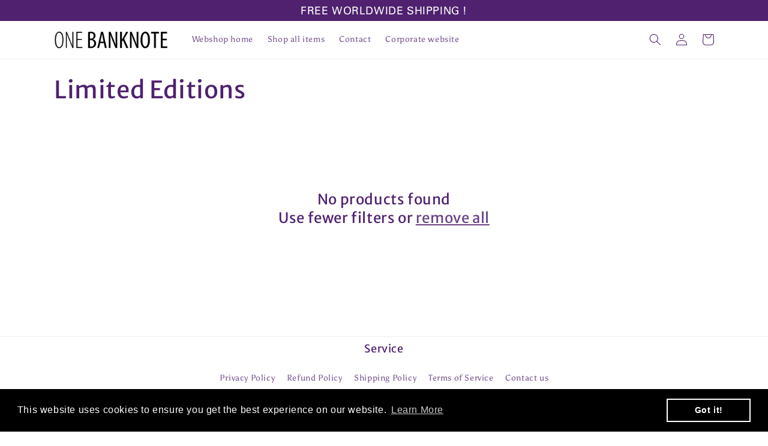

--- FILE ---
content_type: text/javascript
request_url: https://cdn.shopify.com/extensions/019ba22d-bc00-7cab-ba6b-d16d0d4e0ee3/starter-kit-125/assets/animation.f08a81258d7113897c75.js
body_size: 2681
content:
"use strict";(self.webpackChunkbanner_preview=self.webpackChunkbanner_preview||[]).push([[727],{1816:(e,t,n)=>{n.r(t),n.d(t,{default:()=>h});var a=n(4467),o=n(296),l=n(5299),i=n(6005),r=n(8817),c={"txt-an-1":{tween:{y:0,x:0,rotate:0,opacity:1,stagger:.07,duration:.7,repeat:-1,repeatDelay:2,yoyo:!0,ease:"expo.out"}},"txt-an-2":{timeLine:{defaults:{duration:.7,ease:"expo.out"}},tween:{scale:1,filter:"blur(0)",opacity:1,stagger:.5,yoyo:!0,repeat:-1,repeatDelay:2}},"txt-an-3":{timeLine:{defaults:{duration:.1}},tween:{filter:"blur(0)",opacity:1,stagger:.1,repeat:-1,repeatDelay:2}},"txt-an-7":{tween:{display:"inline-block",stagger:.07,duration:.1,repeat:-1,repeatDelay:2,yoyo:!0}},"txt-an-8":{tween:{display:"inline-block",stagger:.03,duration:.07,repeat:-1,repeatDelay:2,yoyo:!0}},marquee_left_to_right:{tween:{x:-100,duration:10,ease:"none",repeat:-1}},marquee_right_to_left:{tween:{x:-100,duration:10,ease:"none",repeat:-1}},fide:{tween:{duration:3,opacity:1,repeat:-1}}},s=n(2284),p=function(e){if(null===e||"object"!==(0,s.A)(e))return e;var t;if(Array.isArray(e))t=e.map(p);else for(var n in t={},e)Object.prototype.hasOwnProperty.call(e,n)&&(t[n]=p(e[n]));return t},u=n(6099),m=(n(6739),n(5880));function f(e,t){var n=Object.keys(e);if(Object.getOwnPropertySymbols){var a=Object.getOwnPropertySymbols(e);t&&(a=a.filter((function(t){return Object.getOwnPropertyDescriptor(e,t).enumerable}))),n.push.apply(n,a)}return n}function d(e){for(var t=1;t<arguments.length;t++){var n=null!=arguments[t]?arguments[t]:{};t%2?f(Object(n),!0).forEach((function(t){(0,a.A)(e,t,n[t])})):Object.getOwnPropertyDescriptors?Object.defineProperties(e,Object.getOwnPropertyDescriptors(n)):f(Object(n)).forEach((function(t){Object.defineProperty(e,t,Object.getOwnPropertyDescriptor(n,t))}))}return e}const y=(0,a.A)((0,a.A)((0,a.A)((0,a.A)((0,a.A)((0,a.A)((0,a.A)((0,a.A)({},"txt-an-1",(function(e){var t=e.completeCallback,n=e.blockId,a=e.parent,o=e.effect,l=e.animationOptions,i=e.setAnimationGsap,r=a.querySelectorAll("#qb-".concat(n,"-animation.").concat(o," span"));i(m.os.to(r,d(d({},l[o].tween),{},{onComplete:t})))})),"txt-an-2",(function(e){var t=e.completeCallback,n=e.blockId,a=e.parent,o=e.effect,l=e.animationOptions,i=e.setAnimationGsap,r=a.querySelectorAll("#qb-".concat(n,"-animation.").concat(o," span"));i(m.os.timeline(l[o].timeLine).to(r,d(d({},l[o].tween),{},{onComplete:t})))})),"txt-an-3",(function(e){var t=e.completeCallback,n=e.blockId,a=e.parent,o=e.effect,l=e.animationOptions,i=e.setAnimationGsap,r=a.querySelectorAll("#qb-".concat(n,"-animation.").concat(o," span"));i(m.os.timeline(l[o].timeLine).to(r,d(d({},l[o].tween),{},{onComplete:t})))})),"txt-an-7",(function(e){var t=e.completeCallback,n=e.blockId,a=e.parent,o=e.effect,l=e.animationOptions,i=e.setAnimationGsap,r=e.textBlock,c=a.querySelectorAll("#qb-".concat(n,"-animation.txt-an-7 span, #qb-").concat(n,"-animation.txt-an-7 br")),s=a.querySelectorAll("#qb-".concat(n,"-animation.").concat(o," span, #qb-").concat(n,"-animation.").concat(o," br"));c.forEach((function(e){e.style.display="inline-block"})),r.parentElement.style.height=r.offsetHeight+"px",c.forEach((function(e){e.style.display="none"})),i(m.os.to(s,d(d({},l[o].tween),{},{onComplete:t})))})),"txt-an-8",(function(e){var t=e.completeCallback,n=e.blockId,a=e.parent,o=e.effect,l=e.animationOptions,i=e.setAnimationGsap,r=e.textBlock,c=a.querySelectorAll("#qb-".concat(n,"-animation.txt-an-8 span, #qb-").concat(n,"-animation.txt-an-8 br")),s=a.querySelectorAll("#qb-".concat(n,"-animation.").concat(o," span, #qb-").concat(n,"-animation.").concat(o," br"));c.forEach((function(e){e.style.display="inline-block"})),r.parentElement.style.height=r.offsetHeight+"px",c.forEach((function(e){e.style.display="none"})),i(m.os.to(s,d(d({},l[o].tween),{},{onComplete:t})))})),"marquee_left_to_right",(function(e){var t=e.completeCallback,n=e.blockId,a=e.parent,o=e.effect,l=e.animationOptions,i=e.setAnimationGsap,r=e.textBlock,c=e.barName,s=e.animationSpeed,p=a.querySelector("#qb-".concat(n,"-animation.").concat(o)),u=0;"stop-war-bar"===c?(r.parentElement.parentElement.style.width="100%",u=r.parentElement.parentElement.offsetWidth):(r.parentElement.style.width="100%",u=r.parentElement.offsetWidth,r.parentElement.style.width="auto",r.parentElement.style.display="flex");var f=Math.round((u+r.offsetWidth)/s),y=d(d({},l[o].tween),{},{x:u,duration:f,onComplete:t});i(m.os.fromTo(p,{display:"block",transform:"translate3d(".concat(-r.offsetWidth,"px, 0, 0)")},y)),"stop-war-bar"===c?(r.parentElement.parentElement.style.display="block",r.parentElement.style.display="block"):(r.parentElement.style.display="block",r.parentElement.style.width="100%")})),"marquee_right_to_left",(function(e){var t=e.completeCallback,n=e.blockId,a=e.parent,o=e.effect,l=e.animationOptions,i=e.setAnimationGsap,r=e.textBlock,c=e.barName,s=e.animationSpeed,p=a.querySelector("#qb-".concat(n,"-animation.").concat(o)),u=0;"stop-war-bar"===c?(r.parentElement.parentElement.style.width="100%",u=r.parentElement.parentElement.offsetWidth):(r.parentElement.style.width="100%",u=r.parentElement.offsetWidth,r.parentElement.style.width="auto",r.parentElement.style.display="flex");var f=Math.round((u+r.offsetWidth)/s),y=d(d({},l[o].tween),{},{x:-r.offsetWidth,duration:f,onComplete:t});i(m.os.fromTo(p,{display:"block",transform:"translate3d(".concat(u,"px, 0, 0)")},y)),"stop-war-bar"===c?(r.parentElement.parentElement.style.display="block",r.parentElement.style.display="block"):(r.parentElement.style.display="block",r.parentElement.style.width="100%")})),"fide",(function(e){var t=e.completeCallback,n=e.blockId,a=e.parent,o=e.effect,l=e.animationOptions,i=e.setAnimationGsap,r=a.querySelectorAll("#qb-".concat(n,"-animation.").concat(o," span"));i(m.os.to(r,d(d({},l[o].tween),{},{onComplete:t})))}));var g=n(2240);function b(e,t){var n=Object.keys(e);if(Object.getOwnPropertySymbols){var a=Object.getOwnPropertySymbols(e);t&&(a=a.filter((function(t){return Object.getOwnPropertyDescriptor(e,t).enumerable}))),n.push.apply(n,a)}return n}function v(e){for(var t=1;t<arguments.length;t++){var n=null!=arguments[t]?arguments[t]:{};t%2?b(Object(n),!0).forEach((function(t){(0,a.A)(e,t,n[t])})):Object.getOwnPropertyDescriptors?Object.defineProperties(e,Object.getOwnPropertyDescriptors(n)):b(Object(n)).forEach((function(t){Object.defineProperty(e,t,Object.getOwnPropertyDescriptor(n,t))}))}return e}const h=function(e){var t,n,a,s,m=e.settings,f=e.parsedMessage,d=e.barName,b=e.target,h=e.blockId,w=e.origin,k=void 0===w?null:w,O=(e.activeMessage,e.message),j=void 0===O?null:O,A=e.place,E=void 0===A?null:A,x=(0,l.useState)(f),q=(0,o.A)(x,2),S=q[0],_=q[1],C=(0,l.useState)(!1),P=(0,o.A)(C,2),D=P[0],I=P[1],M=(0,l.useState)(null),G=(0,o.A)(M,2),F=G[0],N=G[1],W=(0,l.useMemo)((function(){var e,t;return void 0===(null==m||null===(e=m.settings)||void 0===e?void 0:e.animationRepeat)||null!=m&&null!==(t=m.settings)&&void 0!==t&&t.animationRepeat?-1:0}),[null==m||null===(t=m.settings)||void 0===t?void 0:t.animationRepeat]),L=(0,l.useMemo)((function(){var e,t;return void 0===(null==m||null===(e=m.settings)||void 0===e?void 0:e.animationSpeed)?100:null==m||null===(t=m.settings)||void 0===t?void 0:t.animationSpeed}),[null==m||null===(n=m.settings)||void 0===n?void 0:n.animationSpeed]),U=(0,l.useMemo)((function(){return JSON.parse(m.settings.animationText)}),[f,m]),z=(0,l.useMemo)((function(){var e,t,n,a,o=p(c),l=v({},o[U.propObject.effect]);return(null!=l&&null!==(e=l.tween)&&void 0!==e&&e.repeat||l.tween.repeat>=-1)&&(l.tween.repeat=W),null!=l&&null!==(t=l.tween)&&void 0!==t&&t.duration&&(l.tween.duration=Number((l.tween.duration/(L/100)).toFixed(4))),null!=l&&null!==(n=l.tween)&&void 0!==n&&n.stagger&&(l.tween.stagger=Number((l.tween.stagger/(L/100)).toFixed(4))),null!=l&&null!==(a=l.timeLine)&&void 0!==a&&null!==(a=a.defaults)&&void 0!==a&&a.duration&&(l.timeLine.defaults.duration=(l.timeLine.defaults.duration/(L/100)).toFixed(4)),v(v({},o),l)}),[W,L,U]);return(0,l.useEffect)((function(){var e,t,n,a,o,l=j||(null==m||null===(e=m.message)||void 0===e?void 0:e.text);"coupon-bar"===d&&(l=m.message.text.replace("%value%",Math.round(null==m||null===(n=m.discount)||void 0===n?void 0:n.value)).replace("%type%",null==m||null===(a=m.discount)||void 0===a?void 0:a.kind));"sales-motivation-bar"===d&&(l=m.message.text.replace("%product%",null==m||null===(o=m.product)||void 0===o?void 0:o.title));"global-location-bar"===d&&"website"===b&&(l=m.message.text.replace("%location%","".concat(E||"...")));var c=(0,i.n)(l);return _((0,r.v)(c,b)),F&&F.revert(),setTimeout((function(){var e=document;"custom"===m.settings.position&&"admin"!==b&&document.querySelector("qb-bar-".concat(h))&&(e=document.querySelector("qb-bar-".concat(h))),t=e.querySelector("#qb-".concat(d,"-").concat(m.blockId));var n=(0,u.A)(U,"propObject.effect"),a=(0,u.A)(y,n);a&&a({completeCallback:function(){_(f),I(!0)},blockId:h,parent:e,effect:n,animationOptions:z,setAnimationGsap:N,textBlock:t,barName:d,animationSpeed:L})}),10),function(){var e;I(!1),F&&F.revert(),null!==(e=t)&&void 0!==e&&null!==(e=e.parentElement)&&void 0!==e&&e.style&&(t.parentElement.style.height="auto","stop-war-bar"===d?(t.parentElement.parentElement.style.width="auto",t.parentElement.parentElement.style.display="flex",t.parentElement.style.display="flex"):(t.parentElement.style.width="100%",t.parentElement.style.display="flex")),N(null)}}),[f,m,z,L,E]),(0,g.FD)("div",{id:"qb-".concat(h,"-animation"),style:"marquee_left_to_right"===U.propObject.effect||"marquee_right_to_left"===U.propObject.effect?{display:"inline",whiteSpace:"nowrap"}:{},className:"qb-".concat(d,"-animation ").concat(U.propObject.effect," ").concat(D&&"end-animation"),children:[null===(a=m.customSettings)||void 0===a||!a.icons||"marquee_left_to_right"!==U.propObject.effect&&"marquee_right_to_left"!==U.propObject.effect?"":(0,g.FD)(l.default.Fragment,{children:[(0,g.Y)("img",{src:"admin"===b?"".concat(k,"/images/ukraine-flag.png"):k,alt:"Ukraine",loading:"lazy"}),(0,g.Y)("img",{src:"admin"===b?"".concat(k,"/images/ukraine-flag.png"):k,alt:"Ukraine",loading:"lazy"}),(0,g.Y)("img",{src:"admin"===b?"".concat(k,"/images/ukraine-flag.png"):k,alt:"Ukraine",loading:"lazy"})]}),S,null===(s=m.customSettings)||void 0===s||!s.icons||"marquee_left_to_right"!==U.propObject.effect&&"marquee_right_to_left"!==U.propObject.effect?"":(0,g.FD)(l.default.Fragment,{children:[(0,g.Y)("img",{src:"admin"===b?"".concat(k,"/images/ukraine-flag.png"):k,alt:"Ukraine",loading:"lazy"}),(0,g.Y)("img",{src:"admin"===b?"".concat(k,"/images/ukraine-flag.png"):k,alt:"Ukraine",loading:"lazy"}),(0,g.Y)("img",{src:"admin"===b?"".concat(k,"/images/ukraine-flag.png"):k,alt:"Ukraine",loading:"lazy"})]})]})}},6005:(e,t,n)=>{function a(e,t){var n="undefined"!=typeof Symbol&&e[Symbol.iterator]||e["@@iterator"];if(!n){if(Array.isArray(e)||(n=function(e,t){if(e){if("string"==typeof e)return o(e,t);var n={}.toString.call(e).slice(8,-1);return"Object"===n&&e.constructor&&(n=e.constructor.name),"Map"===n||"Set"===n?Array.from(e):"Arguments"===n||/^(?:Ui|I)nt(?:8|16|32)(?:Clamped)?Array$/.test(n)?o(e,t):void 0}}(e))||t&&e&&"number"==typeof e.length){n&&(e=n);var a=0,l=function(){};return{s:l,n:function(){return a>=e.length?{done:!0}:{done:!1,value:e[a++]}},e:function(e){throw e},f:l}}throw new TypeError("Invalid attempt to iterate non-iterable instance.\nIn order to be iterable, non-array objects must have a [Symbol.iterator]() method.")}var i,r=!0,c=!1;return{s:function(){n=n.call(e)},n:function(){var e=n.next();return r=e.done,e},e:function(e){c=!0,i=e},f:function(){try{r||null==n.return||n.return()}finally{if(c)throw i}}}}function o(e,t){(null==t||t>e.length)&&(t=e.length);for(var n=0,a=Array(t);n<t;n++)a[n]=e[n];return a}n.d(t,{n:()=>l});var l=function(){var e,t=/style\s*=\s*["']?\s*(?:[^"'\s][^;]*)*;?\s*["']?/g,n=!1,o=!1,l=!1,i=!1,r=!1,c=!1,s=!1,p=/a href="\s*(.+?)\s*"/gm,u="",m="",f=[],d="<div>",y=a((arguments.length>0&&void 0!==arguments[0]?arguments[0]:"").trim().replaceAll("&#x60;","`").replaceAll("&quot;",'"').replaceAll("&#x27;","'").replaceAll("&amp;","&").replaceAll("&lt;","⧹<").replaceAll("&gt;",">").replaceAll(/<\/?p>/gm,""));try{for(y.s();!(e=y.n()).done;){var g=e.value;if("<"!==g||s)if(!n||s)if("/"===g&&n)m+=g;else if("⧹"!==g){if(r&&(d+="<".concat(u,">"),r=!1),c&&(d+="</a>",c=!1),s&&(s=!1)," "===g){if(o&&!i&&!l){d+='</div><span style="'.concat(0===f.length?null:f.join(" "),'"><strong>&nbsp;</strong></span><div>');continue}if(!o&&i&&!l){d+='</div><span style="'.concat(0===f.length?null:f.join(" "),'"><em>&nbsp;</em></span><div>');continue}if(!o&&!i&&l){d+='</div><span style="'.concat(0===f.length?null:f.join(" "),'"><s>&nbsp;</s></span><div>');continue}if(!o&&i&&l){d+='</div><span style="'.concat(0===f.length?null:f.join(" "),'"><em><s>&nbsp;</s></em></span><div>');continue}if(o&&i&&!l){d+='</div><span style="'.concat(0===f.length?null:f.join(" "),'"><strong><em>&nbsp;</em></strong></span><div>');continue}if(o&&!i&&l){d+='</div><span style="'.concat(0===f.length?null:f.join(" "),'"><strong><s>&nbsp;</s></strong></span><div>');continue}if(o&&i&&l){d+='</div><span style="'.concat(0===f.length?null:f.join(" "),'"><strong><em><s>&nbsp;</s></em></strong></span><div>');continue}if(!o&&!i&&!l){d+='</div><span style="'.concat(0===f.length?null:f.join(" "),'">&nbsp;</span><div>');continue}}d+=!o||i||l?o||!i||l?o||i||!l?!o&&i&&l?'<span style="'.concat(0===f.length?null:f.join(" "),'"><em><s>').concat(g,"</s></em></span>"):o&&i&&!l?'<span style="'.concat(0===f.length?null:f.join(" "),'"><strong><em>').concat(g,"</em></strong></span>"):o&&!i&&l?'<span style="'.concat(0===f.length?null:f.join(" "),'"><strong><s>').concat(g,"</s></strong></span>"):o&&i&&l?'<span style="'.concat(0===f.length?null:f.join(" "),'"><strong><em><s>').concat(g,"</s></em></strong></span>"):'<span style="'.concat(0===f.length?null:f.join(" "),'">').concat(g,"</span>"):'<span style="'.concat(0===f.length?null:f.join(" "),'"><s>').concat(g,"</s></span>"):'<span style="'.concat(0===f.length?null:f.join(" "),'"><em>').concat(g,"</em></span>"):'<span style="'.concat(0===f.length?null:f.join(" "),'"><strong>').concat(g,"</strong></span>")}else s=!0;else{if(">"===g){n=!1,t.test(m)&&(f.unshift(m.match(t)[0].split("=")[1].replace(/"/g,"")),m=""),/img\s[^>]*src="[^"]*"[^>]*/gm.test(m)&&(">"===g&&(d+="<span><".concat(m,"></span>")),m=""),"/span"===m&&(f.shift(),m=""),"br"!==m&&"br/"!==m||(">"===g&&(d+="<br>"),m=""),"strong"===m&&(o=!0,m=""),"s"===m&&(l=!0,m=""),"em"===m&&(i=!0,m=""),"/strong"===m&&(o=!1,m=""),"/s"===m&&(l=!1,m=""),"/em"===m&&(i=!1,m=""),-1!==m.search(p)&&(r=!0,c=!1,u=m,m=""),"/a"===m&&(r=!1,c=!0,u="",m="");continue}m+=g}else n=!0}}catch(e){y.e(e)}finally{y.f()}return d+="</div>"}}}]);